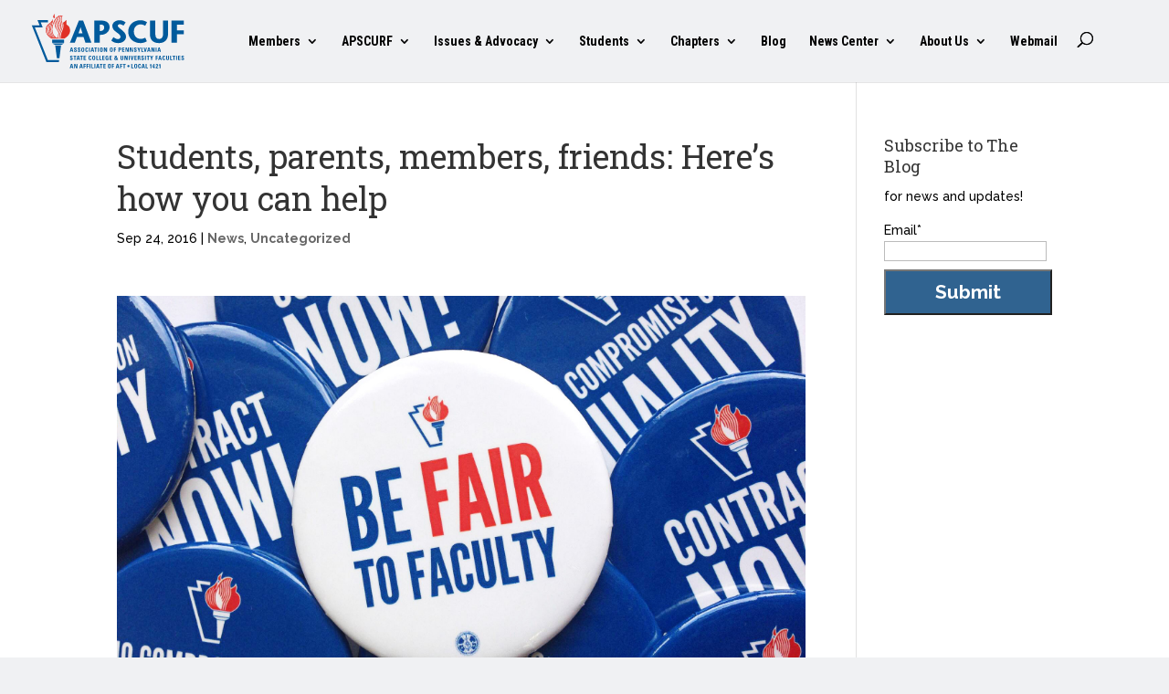

--- FILE ---
content_type: text/html; charset=utf-8
request_url: https://www.google.com/recaptcha/api2/anchor?ar=1&k=6LebZpYUAAAAANfZp96OCkn38wBbbyOtRMg55Uze&co=aHR0cHM6Ly93d3cuYXBzY3VmLm9yZzo0NDM.&hl=en&v=PoyoqOPhxBO7pBk68S4YbpHZ&size=invisible&anchor-ms=20000&execute-ms=30000&cb=9kbbbpn30bwf
body_size: 48767
content:
<!DOCTYPE HTML><html dir="ltr" lang="en"><head><meta http-equiv="Content-Type" content="text/html; charset=UTF-8">
<meta http-equiv="X-UA-Compatible" content="IE=edge">
<title>reCAPTCHA</title>
<style type="text/css">
/* cyrillic-ext */
@font-face {
  font-family: 'Roboto';
  font-style: normal;
  font-weight: 400;
  font-stretch: 100%;
  src: url(//fonts.gstatic.com/s/roboto/v48/KFO7CnqEu92Fr1ME7kSn66aGLdTylUAMa3GUBHMdazTgWw.woff2) format('woff2');
  unicode-range: U+0460-052F, U+1C80-1C8A, U+20B4, U+2DE0-2DFF, U+A640-A69F, U+FE2E-FE2F;
}
/* cyrillic */
@font-face {
  font-family: 'Roboto';
  font-style: normal;
  font-weight: 400;
  font-stretch: 100%;
  src: url(//fonts.gstatic.com/s/roboto/v48/KFO7CnqEu92Fr1ME7kSn66aGLdTylUAMa3iUBHMdazTgWw.woff2) format('woff2');
  unicode-range: U+0301, U+0400-045F, U+0490-0491, U+04B0-04B1, U+2116;
}
/* greek-ext */
@font-face {
  font-family: 'Roboto';
  font-style: normal;
  font-weight: 400;
  font-stretch: 100%;
  src: url(//fonts.gstatic.com/s/roboto/v48/KFO7CnqEu92Fr1ME7kSn66aGLdTylUAMa3CUBHMdazTgWw.woff2) format('woff2');
  unicode-range: U+1F00-1FFF;
}
/* greek */
@font-face {
  font-family: 'Roboto';
  font-style: normal;
  font-weight: 400;
  font-stretch: 100%;
  src: url(//fonts.gstatic.com/s/roboto/v48/KFO7CnqEu92Fr1ME7kSn66aGLdTylUAMa3-UBHMdazTgWw.woff2) format('woff2');
  unicode-range: U+0370-0377, U+037A-037F, U+0384-038A, U+038C, U+038E-03A1, U+03A3-03FF;
}
/* math */
@font-face {
  font-family: 'Roboto';
  font-style: normal;
  font-weight: 400;
  font-stretch: 100%;
  src: url(//fonts.gstatic.com/s/roboto/v48/KFO7CnqEu92Fr1ME7kSn66aGLdTylUAMawCUBHMdazTgWw.woff2) format('woff2');
  unicode-range: U+0302-0303, U+0305, U+0307-0308, U+0310, U+0312, U+0315, U+031A, U+0326-0327, U+032C, U+032F-0330, U+0332-0333, U+0338, U+033A, U+0346, U+034D, U+0391-03A1, U+03A3-03A9, U+03B1-03C9, U+03D1, U+03D5-03D6, U+03F0-03F1, U+03F4-03F5, U+2016-2017, U+2034-2038, U+203C, U+2040, U+2043, U+2047, U+2050, U+2057, U+205F, U+2070-2071, U+2074-208E, U+2090-209C, U+20D0-20DC, U+20E1, U+20E5-20EF, U+2100-2112, U+2114-2115, U+2117-2121, U+2123-214F, U+2190, U+2192, U+2194-21AE, U+21B0-21E5, U+21F1-21F2, U+21F4-2211, U+2213-2214, U+2216-22FF, U+2308-230B, U+2310, U+2319, U+231C-2321, U+2336-237A, U+237C, U+2395, U+239B-23B7, U+23D0, U+23DC-23E1, U+2474-2475, U+25AF, U+25B3, U+25B7, U+25BD, U+25C1, U+25CA, U+25CC, U+25FB, U+266D-266F, U+27C0-27FF, U+2900-2AFF, U+2B0E-2B11, U+2B30-2B4C, U+2BFE, U+3030, U+FF5B, U+FF5D, U+1D400-1D7FF, U+1EE00-1EEFF;
}
/* symbols */
@font-face {
  font-family: 'Roboto';
  font-style: normal;
  font-weight: 400;
  font-stretch: 100%;
  src: url(//fonts.gstatic.com/s/roboto/v48/KFO7CnqEu92Fr1ME7kSn66aGLdTylUAMaxKUBHMdazTgWw.woff2) format('woff2');
  unicode-range: U+0001-000C, U+000E-001F, U+007F-009F, U+20DD-20E0, U+20E2-20E4, U+2150-218F, U+2190, U+2192, U+2194-2199, U+21AF, U+21E6-21F0, U+21F3, U+2218-2219, U+2299, U+22C4-22C6, U+2300-243F, U+2440-244A, U+2460-24FF, U+25A0-27BF, U+2800-28FF, U+2921-2922, U+2981, U+29BF, U+29EB, U+2B00-2BFF, U+4DC0-4DFF, U+FFF9-FFFB, U+10140-1018E, U+10190-1019C, U+101A0, U+101D0-101FD, U+102E0-102FB, U+10E60-10E7E, U+1D2C0-1D2D3, U+1D2E0-1D37F, U+1F000-1F0FF, U+1F100-1F1AD, U+1F1E6-1F1FF, U+1F30D-1F30F, U+1F315, U+1F31C, U+1F31E, U+1F320-1F32C, U+1F336, U+1F378, U+1F37D, U+1F382, U+1F393-1F39F, U+1F3A7-1F3A8, U+1F3AC-1F3AF, U+1F3C2, U+1F3C4-1F3C6, U+1F3CA-1F3CE, U+1F3D4-1F3E0, U+1F3ED, U+1F3F1-1F3F3, U+1F3F5-1F3F7, U+1F408, U+1F415, U+1F41F, U+1F426, U+1F43F, U+1F441-1F442, U+1F444, U+1F446-1F449, U+1F44C-1F44E, U+1F453, U+1F46A, U+1F47D, U+1F4A3, U+1F4B0, U+1F4B3, U+1F4B9, U+1F4BB, U+1F4BF, U+1F4C8-1F4CB, U+1F4D6, U+1F4DA, U+1F4DF, U+1F4E3-1F4E6, U+1F4EA-1F4ED, U+1F4F7, U+1F4F9-1F4FB, U+1F4FD-1F4FE, U+1F503, U+1F507-1F50B, U+1F50D, U+1F512-1F513, U+1F53E-1F54A, U+1F54F-1F5FA, U+1F610, U+1F650-1F67F, U+1F687, U+1F68D, U+1F691, U+1F694, U+1F698, U+1F6AD, U+1F6B2, U+1F6B9-1F6BA, U+1F6BC, U+1F6C6-1F6CF, U+1F6D3-1F6D7, U+1F6E0-1F6EA, U+1F6F0-1F6F3, U+1F6F7-1F6FC, U+1F700-1F7FF, U+1F800-1F80B, U+1F810-1F847, U+1F850-1F859, U+1F860-1F887, U+1F890-1F8AD, U+1F8B0-1F8BB, U+1F8C0-1F8C1, U+1F900-1F90B, U+1F93B, U+1F946, U+1F984, U+1F996, U+1F9E9, U+1FA00-1FA6F, U+1FA70-1FA7C, U+1FA80-1FA89, U+1FA8F-1FAC6, U+1FACE-1FADC, U+1FADF-1FAE9, U+1FAF0-1FAF8, U+1FB00-1FBFF;
}
/* vietnamese */
@font-face {
  font-family: 'Roboto';
  font-style: normal;
  font-weight: 400;
  font-stretch: 100%;
  src: url(//fonts.gstatic.com/s/roboto/v48/KFO7CnqEu92Fr1ME7kSn66aGLdTylUAMa3OUBHMdazTgWw.woff2) format('woff2');
  unicode-range: U+0102-0103, U+0110-0111, U+0128-0129, U+0168-0169, U+01A0-01A1, U+01AF-01B0, U+0300-0301, U+0303-0304, U+0308-0309, U+0323, U+0329, U+1EA0-1EF9, U+20AB;
}
/* latin-ext */
@font-face {
  font-family: 'Roboto';
  font-style: normal;
  font-weight: 400;
  font-stretch: 100%;
  src: url(//fonts.gstatic.com/s/roboto/v48/KFO7CnqEu92Fr1ME7kSn66aGLdTylUAMa3KUBHMdazTgWw.woff2) format('woff2');
  unicode-range: U+0100-02BA, U+02BD-02C5, U+02C7-02CC, U+02CE-02D7, U+02DD-02FF, U+0304, U+0308, U+0329, U+1D00-1DBF, U+1E00-1E9F, U+1EF2-1EFF, U+2020, U+20A0-20AB, U+20AD-20C0, U+2113, U+2C60-2C7F, U+A720-A7FF;
}
/* latin */
@font-face {
  font-family: 'Roboto';
  font-style: normal;
  font-weight: 400;
  font-stretch: 100%;
  src: url(//fonts.gstatic.com/s/roboto/v48/KFO7CnqEu92Fr1ME7kSn66aGLdTylUAMa3yUBHMdazQ.woff2) format('woff2');
  unicode-range: U+0000-00FF, U+0131, U+0152-0153, U+02BB-02BC, U+02C6, U+02DA, U+02DC, U+0304, U+0308, U+0329, U+2000-206F, U+20AC, U+2122, U+2191, U+2193, U+2212, U+2215, U+FEFF, U+FFFD;
}
/* cyrillic-ext */
@font-face {
  font-family: 'Roboto';
  font-style: normal;
  font-weight: 500;
  font-stretch: 100%;
  src: url(//fonts.gstatic.com/s/roboto/v48/KFO7CnqEu92Fr1ME7kSn66aGLdTylUAMa3GUBHMdazTgWw.woff2) format('woff2');
  unicode-range: U+0460-052F, U+1C80-1C8A, U+20B4, U+2DE0-2DFF, U+A640-A69F, U+FE2E-FE2F;
}
/* cyrillic */
@font-face {
  font-family: 'Roboto';
  font-style: normal;
  font-weight: 500;
  font-stretch: 100%;
  src: url(//fonts.gstatic.com/s/roboto/v48/KFO7CnqEu92Fr1ME7kSn66aGLdTylUAMa3iUBHMdazTgWw.woff2) format('woff2');
  unicode-range: U+0301, U+0400-045F, U+0490-0491, U+04B0-04B1, U+2116;
}
/* greek-ext */
@font-face {
  font-family: 'Roboto';
  font-style: normal;
  font-weight: 500;
  font-stretch: 100%;
  src: url(//fonts.gstatic.com/s/roboto/v48/KFO7CnqEu92Fr1ME7kSn66aGLdTylUAMa3CUBHMdazTgWw.woff2) format('woff2');
  unicode-range: U+1F00-1FFF;
}
/* greek */
@font-face {
  font-family: 'Roboto';
  font-style: normal;
  font-weight: 500;
  font-stretch: 100%;
  src: url(//fonts.gstatic.com/s/roboto/v48/KFO7CnqEu92Fr1ME7kSn66aGLdTylUAMa3-UBHMdazTgWw.woff2) format('woff2');
  unicode-range: U+0370-0377, U+037A-037F, U+0384-038A, U+038C, U+038E-03A1, U+03A3-03FF;
}
/* math */
@font-face {
  font-family: 'Roboto';
  font-style: normal;
  font-weight: 500;
  font-stretch: 100%;
  src: url(//fonts.gstatic.com/s/roboto/v48/KFO7CnqEu92Fr1ME7kSn66aGLdTylUAMawCUBHMdazTgWw.woff2) format('woff2');
  unicode-range: U+0302-0303, U+0305, U+0307-0308, U+0310, U+0312, U+0315, U+031A, U+0326-0327, U+032C, U+032F-0330, U+0332-0333, U+0338, U+033A, U+0346, U+034D, U+0391-03A1, U+03A3-03A9, U+03B1-03C9, U+03D1, U+03D5-03D6, U+03F0-03F1, U+03F4-03F5, U+2016-2017, U+2034-2038, U+203C, U+2040, U+2043, U+2047, U+2050, U+2057, U+205F, U+2070-2071, U+2074-208E, U+2090-209C, U+20D0-20DC, U+20E1, U+20E5-20EF, U+2100-2112, U+2114-2115, U+2117-2121, U+2123-214F, U+2190, U+2192, U+2194-21AE, U+21B0-21E5, U+21F1-21F2, U+21F4-2211, U+2213-2214, U+2216-22FF, U+2308-230B, U+2310, U+2319, U+231C-2321, U+2336-237A, U+237C, U+2395, U+239B-23B7, U+23D0, U+23DC-23E1, U+2474-2475, U+25AF, U+25B3, U+25B7, U+25BD, U+25C1, U+25CA, U+25CC, U+25FB, U+266D-266F, U+27C0-27FF, U+2900-2AFF, U+2B0E-2B11, U+2B30-2B4C, U+2BFE, U+3030, U+FF5B, U+FF5D, U+1D400-1D7FF, U+1EE00-1EEFF;
}
/* symbols */
@font-face {
  font-family: 'Roboto';
  font-style: normal;
  font-weight: 500;
  font-stretch: 100%;
  src: url(//fonts.gstatic.com/s/roboto/v48/KFO7CnqEu92Fr1ME7kSn66aGLdTylUAMaxKUBHMdazTgWw.woff2) format('woff2');
  unicode-range: U+0001-000C, U+000E-001F, U+007F-009F, U+20DD-20E0, U+20E2-20E4, U+2150-218F, U+2190, U+2192, U+2194-2199, U+21AF, U+21E6-21F0, U+21F3, U+2218-2219, U+2299, U+22C4-22C6, U+2300-243F, U+2440-244A, U+2460-24FF, U+25A0-27BF, U+2800-28FF, U+2921-2922, U+2981, U+29BF, U+29EB, U+2B00-2BFF, U+4DC0-4DFF, U+FFF9-FFFB, U+10140-1018E, U+10190-1019C, U+101A0, U+101D0-101FD, U+102E0-102FB, U+10E60-10E7E, U+1D2C0-1D2D3, U+1D2E0-1D37F, U+1F000-1F0FF, U+1F100-1F1AD, U+1F1E6-1F1FF, U+1F30D-1F30F, U+1F315, U+1F31C, U+1F31E, U+1F320-1F32C, U+1F336, U+1F378, U+1F37D, U+1F382, U+1F393-1F39F, U+1F3A7-1F3A8, U+1F3AC-1F3AF, U+1F3C2, U+1F3C4-1F3C6, U+1F3CA-1F3CE, U+1F3D4-1F3E0, U+1F3ED, U+1F3F1-1F3F3, U+1F3F5-1F3F7, U+1F408, U+1F415, U+1F41F, U+1F426, U+1F43F, U+1F441-1F442, U+1F444, U+1F446-1F449, U+1F44C-1F44E, U+1F453, U+1F46A, U+1F47D, U+1F4A3, U+1F4B0, U+1F4B3, U+1F4B9, U+1F4BB, U+1F4BF, U+1F4C8-1F4CB, U+1F4D6, U+1F4DA, U+1F4DF, U+1F4E3-1F4E6, U+1F4EA-1F4ED, U+1F4F7, U+1F4F9-1F4FB, U+1F4FD-1F4FE, U+1F503, U+1F507-1F50B, U+1F50D, U+1F512-1F513, U+1F53E-1F54A, U+1F54F-1F5FA, U+1F610, U+1F650-1F67F, U+1F687, U+1F68D, U+1F691, U+1F694, U+1F698, U+1F6AD, U+1F6B2, U+1F6B9-1F6BA, U+1F6BC, U+1F6C6-1F6CF, U+1F6D3-1F6D7, U+1F6E0-1F6EA, U+1F6F0-1F6F3, U+1F6F7-1F6FC, U+1F700-1F7FF, U+1F800-1F80B, U+1F810-1F847, U+1F850-1F859, U+1F860-1F887, U+1F890-1F8AD, U+1F8B0-1F8BB, U+1F8C0-1F8C1, U+1F900-1F90B, U+1F93B, U+1F946, U+1F984, U+1F996, U+1F9E9, U+1FA00-1FA6F, U+1FA70-1FA7C, U+1FA80-1FA89, U+1FA8F-1FAC6, U+1FACE-1FADC, U+1FADF-1FAE9, U+1FAF0-1FAF8, U+1FB00-1FBFF;
}
/* vietnamese */
@font-face {
  font-family: 'Roboto';
  font-style: normal;
  font-weight: 500;
  font-stretch: 100%;
  src: url(//fonts.gstatic.com/s/roboto/v48/KFO7CnqEu92Fr1ME7kSn66aGLdTylUAMa3OUBHMdazTgWw.woff2) format('woff2');
  unicode-range: U+0102-0103, U+0110-0111, U+0128-0129, U+0168-0169, U+01A0-01A1, U+01AF-01B0, U+0300-0301, U+0303-0304, U+0308-0309, U+0323, U+0329, U+1EA0-1EF9, U+20AB;
}
/* latin-ext */
@font-face {
  font-family: 'Roboto';
  font-style: normal;
  font-weight: 500;
  font-stretch: 100%;
  src: url(//fonts.gstatic.com/s/roboto/v48/KFO7CnqEu92Fr1ME7kSn66aGLdTylUAMa3KUBHMdazTgWw.woff2) format('woff2');
  unicode-range: U+0100-02BA, U+02BD-02C5, U+02C7-02CC, U+02CE-02D7, U+02DD-02FF, U+0304, U+0308, U+0329, U+1D00-1DBF, U+1E00-1E9F, U+1EF2-1EFF, U+2020, U+20A0-20AB, U+20AD-20C0, U+2113, U+2C60-2C7F, U+A720-A7FF;
}
/* latin */
@font-face {
  font-family: 'Roboto';
  font-style: normal;
  font-weight: 500;
  font-stretch: 100%;
  src: url(//fonts.gstatic.com/s/roboto/v48/KFO7CnqEu92Fr1ME7kSn66aGLdTylUAMa3yUBHMdazQ.woff2) format('woff2');
  unicode-range: U+0000-00FF, U+0131, U+0152-0153, U+02BB-02BC, U+02C6, U+02DA, U+02DC, U+0304, U+0308, U+0329, U+2000-206F, U+20AC, U+2122, U+2191, U+2193, U+2212, U+2215, U+FEFF, U+FFFD;
}
/* cyrillic-ext */
@font-face {
  font-family: 'Roboto';
  font-style: normal;
  font-weight: 900;
  font-stretch: 100%;
  src: url(//fonts.gstatic.com/s/roboto/v48/KFO7CnqEu92Fr1ME7kSn66aGLdTylUAMa3GUBHMdazTgWw.woff2) format('woff2');
  unicode-range: U+0460-052F, U+1C80-1C8A, U+20B4, U+2DE0-2DFF, U+A640-A69F, U+FE2E-FE2F;
}
/* cyrillic */
@font-face {
  font-family: 'Roboto';
  font-style: normal;
  font-weight: 900;
  font-stretch: 100%;
  src: url(//fonts.gstatic.com/s/roboto/v48/KFO7CnqEu92Fr1ME7kSn66aGLdTylUAMa3iUBHMdazTgWw.woff2) format('woff2');
  unicode-range: U+0301, U+0400-045F, U+0490-0491, U+04B0-04B1, U+2116;
}
/* greek-ext */
@font-face {
  font-family: 'Roboto';
  font-style: normal;
  font-weight: 900;
  font-stretch: 100%;
  src: url(//fonts.gstatic.com/s/roboto/v48/KFO7CnqEu92Fr1ME7kSn66aGLdTylUAMa3CUBHMdazTgWw.woff2) format('woff2');
  unicode-range: U+1F00-1FFF;
}
/* greek */
@font-face {
  font-family: 'Roboto';
  font-style: normal;
  font-weight: 900;
  font-stretch: 100%;
  src: url(//fonts.gstatic.com/s/roboto/v48/KFO7CnqEu92Fr1ME7kSn66aGLdTylUAMa3-UBHMdazTgWw.woff2) format('woff2');
  unicode-range: U+0370-0377, U+037A-037F, U+0384-038A, U+038C, U+038E-03A1, U+03A3-03FF;
}
/* math */
@font-face {
  font-family: 'Roboto';
  font-style: normal;
  font-weight: 900;
  font-stretch: 100%;
  src: url(//fonts.gstatic.com/s/roboto/v48/KFO7CnqEu92Fr1ME7kSn66aGLdTylUAMawCUBHMdazTgWw.woff2) format('woff2');
  unicode-range: U+0302-0303, U+0305, U+0307-0308, U+0310, U+0312, U+0315, U+031A, U+0326-0327, U+032C, U+032F-0330, U+0332-0333, U+0338, U+033A, U+0346, U+034D, U+0391-03A1, U+03A3-03A9, U+03B1-03C9, U+03D1, U+03D5-03D6, U+03F0-03F1, U+03F4-03F5, U+2016-2017, U+2034-2038, U+203C, U+2040, U+2043, U+2047, U+2050, U+2057, U+205F, U+2070-2071, U+2074-208E, U+2090-209C, U+20D0-20DC, U+20E1, U+20E5-20EF, U+2100-2112, U+2114-2115, U+2117-2121, U+2123-214F, U+2190, U+2192, U+2194-21AE, U+21B0-21E5, U+21F1-21F2, U+21F4-2211, U+2213-2214, U+2216-22FF, U+2308-230B, U+2310, U+2319, U+231C-2321, U+2336-237A, U+237C, U+2395, U+239B-23B7, U+23D0, U+23DC-23E1, U+2474-2475, U+25AF, U+25B3, U+25B7, U+25BD, U+25C1, U+25CA, U+25CC, U+25FB, U+266D-266F, U+27C0-27FF, U+2900-2AFF, U+2B0E-2B11, U+2B30-2B4C, U+2BFE, U+3030, U+FF5B, U+FF5D, U+1D400-1D7FF, U+1EE00-1EEFF;
}
/* symbols */
@font-face {
  font-family: 'Roboto';
  font-style: normal;
  font-weight: 900;
  font-stretch: 100%;
  src: url(//fonts.gstatic.com/s/roboto/v48/KFO7CnqEu92Fr1ME7kSn66aGLdTylUAMaxKUBHMdazTgWw.woff2) format('woff2');
  unicode-range: U+0001-000C, U+000E-001F, U+007F-009F, U+20DD-20E0, U+20E2-20E4, U+2150-218F, U+2190, U+2192, U+2194-2199, U+21AF, U+21E6-21F0, U+21F3, U+2218-2219, U+2299, U+22C4-22C6, U+2300-243F, U+2440-244A, U+2460-24FF, U+25A0-27BF, U+2800-28FF, U+2921-2922, U+2981, U+29BF, U+29EB, U+2B00-2BFF, U+4DC0-4DFF, U+FFF9-FFFB, U+10140-1018E, U+10190-1019C, U+101A0, U+101D0-101FD, U+102E0-102FB, U+10E60-10E7E, U+1D2C0-1D2D3, U+1D2E0-1D37F, U+1F000-1F0FF, U+1F100-1F1AD, U+1F1E6-1F1FF, U+1F30D-1F30F, U+1F315, U+1F31C, U+1F31E, U+1F320-1F32C, U+1F336, U+1F378, U+1F37D, U+1F382, U+1F393-1F39F, U+1F3A7-1F3A8, U+1F3AC-1F3AF, U+1F3C2, U+1F3C4-1F3C6, U+1F3CA-1F3CE, U+1F3D4-1F3E0, U+1F3ED, U+1F3F1-1F3F3, U+1F3F5-1F3F7, U+1F408, U+1F415, U+1F41F, U+1F426, U+1F43F, U+1F441-1F442, U+1F444, U+1F446-1F449, U+1F44C-1F44E, U+1F453, U+1F46A, U+1F47D, U+1F4A3, U+1F4B0, U+1F4B3, U+1F4B9, U+1F4BB, U+1F4BF, U+1F4C8-1F4CB, U+1F4D6, U+1F4DA, U+1F4DF, U+1F4E3-1F4E6, U+1F4EA-1F4ED, U+1F4F7, U+1F4F9-1F4FB, U+1F4FD-1F4FE, U+1F503, U+1F507-1F50B, U+1F50D, U+1F512-1F513, U+1F53E-1F54A, U+1F54F-1F5FA, U+1F610, U+1F650-1F67F, U+1F687, U+1F68D, U+1F691, U+1F694, U+1F698, U+1F6AD, U+1F6B2, U+1F6B9-1F6BA, U+1F6BC, U+1F6C6-1F6CF, U+1F6D3-1F6D7, U+1F6E0-1F6EA, U+1F6F0-1F6F3, U+1F6F7-1F6FC, U+1F700-1F7FF, U+1F800-1F80B, U+1F810-1F847, U+1F850-1F859, U+1F860-1F887, U+1F890-1F8AD, U+1F8B0-1F8BB, U+1F8C0-1F8C1, U+1F900-1F90B, U+1F93B, U+1F946, U+1F984, U+1F996, U+1F9E9, U+1FA00-1FA6F, U+1FA70-1FA7C, U+1FA80-1FA89, U+1FA8F-1FAC6, U+1FACE-1FADC, U+1FADF-1FAE9, U+1FAF0-1FAF8, U+1FB00-1FBFF;
}
/* vietnamese */
@font-face {
  font-family: 'Roboto';
  font-style: normal;
  font-weight: 900;
  font-stretch: 100%;
  src: url(//fonts.gstatic.com/s/roboto/v48/KFO7CnqEu92Fr1ME7kSn66aGLdTylUAMa3OUBHMdazTgWw.woff2) format('woff2');
  unicode-range: U+0102-0103, U+0110-0111, U+0128-0129, U+0168-0169, U+01A0-01A1, U+01AF-01B0, U+0300-0301, U+0303-0304, U+0308-0309, U+0323, U+0329, U+1EA0-1EF9, U+20AB;
}
/* latin-ext */
@font-face {
  font-family: 'Roboto';
  font-style: normal;
  font-weight: 900;
  font-stretch: 100%;
  src: url(//fonts.gstatic.com/s/roboto/v48/KFO7CnqEu92Fr1ME7kSn66aGLdTylUAMa3KUBHMdazTgWw.woff2) format('woff2');
  unicode-range: U+0100-02BA, U+02BD-02C5, U+02C7-02CC, U+02CE-02D7, U+02DD-02FF, U+0304, U+0308, U+0329, U+1D00-1DBF, U+1E00-1E9F, U+1EF2-1EFF, U+2020, U+20A0-20AB, U+20AD-20C0, U+2113, U+2C60-2C7F, U+A720-A7FF;
}
/* latin */
@font-face {
  font-family: 'Roboto';
  font-style: normal;
  font-weight: 900;
  font-stretch: 100%;
  src: url(//fonts.gstatic.com/s/roboto/v48/KFO7CnqEu92Fr1ME7kSn66aGLdTylUAMa3yUBHMdazQ.woff2) format('woff2');
  unicode-range: U+0000-00FF, U+0131, U+0152-0153, U+02BB-02BC, U+02C6, U+02DA, U+02DC, U+0304, U+0308, U+0329, U+2000-206F, U+20AC, U+2122, U+2191, U+2193, U+2212, U+2215, U+FEFF, U+FFFD;
}

</style>
<link rel="stylesheet" type="text/css" href="https://www.gstatic.com/recaptcha/releases/PoyoqOPhxBO7pBk68S4YbpHZ/styles__ltr.css">
<script nonce="4TQj06wTqmqMEBb72hlqbw" type="text/javascript">window['__recaptcha_api'] = 'https://www.google.com/recaptcha/api2/';</script>
<script type="text/javascript" src="https://www.gstatic.com/recaptcha/releases/PoyoqOPhxBO7pBk68S4YbpHZ/recaptcha__en.js" nonce="4TQj06wTqmqMEBb72hlqbw">
      
    </script></head>
<body><div id="rc-anchor-alert" class="rc-anchor-alert"></div>
<input type="hidden" id="recaptcha-token" value="[base64]">
<script type="text/javascript" nonce="4TQj06wTqmqMEBb72hlqbw">
      recaptcha.anchor.Main.init("[\x22ainput\x22,[\x22bgdata\x22,\x22\x22,\[base64]/[base64]/[base64]/KE4oMTI0LHYsdi5HKSxMWihsLHYpKTpOKDEyNCx2LGwpLFYpLHYpLFQpKSxGKDE3MSx2KX0scjc9ZnVuY3Rpb24obCl7cmV0dXJuIGx9LEM9ZnVuY3Rpb24obCxWLHYpe04odixsLFYpLFZbYWtdPTI3OTZ9LG49ZnVuY3Rpb24obCxWKXtWLlg9KChWLlg/[base64]/[base64]/[base64]/[base64]/[base64]/[base64]/[base64]/[base64]/[base64]/[base64]/[base64]\\u003d\x22,\[base64]\\u003d\x22,\[base64]/acOeYMKSHTrDm8OAwrTCh1hbP8KVSFIuwr3DmsK/[base64]/[base64]/CpMKXwqRNw5rCucOzYcOZTcKAw5TCggptK1fDiTYKwq4Bw4zDjsOmYyRhwrzCvXNxw6jCo8OwD8OlSsKFRApAw4rDkzrCrVnConFUY8Kqw6BrQzEbwqRCfibCqCcKesK/wpbCrxFmw6fCgDfCisOHwqjDiDjDvcK3MMKDw7XCoyPDqsOuwozCnEnCrz9QwrI/[base64]/P2PDvMKzwqrDmAFnRMOww4/[base64]/wo7Ci8OHw4khw5DCisKnwrogeMK2UcKWOMK0WcOFKwnDnCJpw7B2wpTDkhlwwr3CsMKpwqrDnT00f8Omw7IZVB8Bw61Hw7N+KMKlWcOVw7LDvA1sYsK/C27Dl0Amw616b2vCpMK1w5U2w7TCocOMGgQCwqxNKigqwrIBJcKbwqo0VsOUwrjDtmZgwpvCs8OLwrMdJAFvY8Kachthw4RLL8Klw5XCocKiwp4Wwo3Dgzd/wrZmwpVNdQcKJ8K2KlvDvjDCvsOqw4FLw7Vpw5J5Uld5PsKVER7CtMKBUcOtAWF7W3HDslZBw7nDrX1CIMKpw4d/wrJjw6wtwqtmY0VuKcO/[base64]/DlMO/FX9Zw6/CqHjDlGfDixnCp8KxcyBTG8O7bsOVw6pqw5DCo07CqsOIw7rCtsORw7szUUFsSsOjXQjCuMOjAgYpw5cKwofDk8O1w4fDpcOXwqfCsR9rw4/Cl8KZwqpwwpTDrix0wrXDjsK7w655wrEoI8K8McOsw6nDsW50Zy5Rwq3DsMKQwrHCiXnDn3zDuCzCm1vCizrDkH8+wpQ1ei7CrcKrw6LChMKMwopKJx/Cq8OLw6nCqk95NMKsw6jCmwZywpZaJHYDwq4qAmjDrEAfw58kF39MwqjCoFwewpZLP8KgXSLDj0XDm8ONw7XDnsKpZcKTwr4awofCkcK+wptbdsOQwpDCiMKzG8KYRjHDu8OgOivDr2NwN8KgwrnClcOuWMKnU8KwwqjCtV/DkRzDgArChyvCucOhHh8iw6tAw4PDjMK9P3HDinPCtQg0w4HClsKvNsK/wrMSw7xwwqLCv8KPTsO2Cx/ClMOBw5/ChBrCq0vDpMOxw7ZuDsOxTXg3ccKeGsKrJcKzNmggJcK4woUZL3nClsKBRMOlw5ZZwpQcdm5cw4Bcwo/DjsKbccOPwrAIw7TDm8KNw5bDkgIOWcKgwqXDkU/DicObw7NNwoBVwr7CpcObw4rCvx1Iw444wrd9w4rCnhzDtzhqYXlVO8Kiwo8pHMOEw5zDkzLDr8Olw75rUcO9BmPCuMO1JWc4FRp2wpx9w59tPUPDv8OKQVXCpcKQAQUVw4heVsOFw6zCtHvCtHfDhgPDlcK0wr/Cj8O0SMKSbmLDondMw5xSacOzw4A+w60LVMOZJh/[base64]/[base64]/CgjUxRcOFFy5/ZsOcw6NnwqMZw4jCmcKyLzRTwrHChg/DiMKgdx9aw5nCvjDCo8OGwqHDk37CsQJ5KmrDmQwQV8Kxwr3CqzXDtsOoMBrCrVljFFB4cMKMXCfClMOKwopOwqQow6VqKMKPwpfDgsK3wqzDlELCpktiB8K2BMKQGGfDlsKIVjoFN8OqGUgKBj/DicOQwpPDqHnDlsKrw7cKw4ZHwqUhwpIiQVbCgsKBNMKZEMOiJMKFaMKcwpcsw6Z3aBMjTXE2w5zCkHzDjGNuwrTCh8OwSg0iPwTDk8KQHUtUAsK/Mh3CmsKCPy5Swr8twpHCm8OHQGnCjSnCi8K2wpzCm8KFHy7ChHPDgVDClsOlOGzDkRctfxHDshAiw4zDrMOrYk7Do2MNwoDCqsKkw7fDkMKLelsTXRUsWsKjw6ZOG8OSOV1jw6IJw6/CpxHCj8O4w5kHFGJ+woxTw6hFw6PDowzCssK+w4QjwrUjw5zDh24PKmvChi7CoWUmHE81DMKKwqhXE8OMwobCuMOuNMKjwqrDlsOyOQgIBSnDs8Kuw7QfP0XCo1kOfwAaSMKNFwzDnMOxw5E4QWRDU1/CvcK6LMKlD8KUwoHDk8O6GBvDsEbDpzEvw4bDocOadkfCvi8seG7DuwNyw7IsG8K6Ah/DlELCoMKQCDkxDx7DiQBKw5ZCSncmw4powpEfRXDDj8ODwqrCv04qS8KzGcK0FcOcb3ZLJ8KUMMKUwrgtw4HCqw17NxHDhBc5K8KWe31nfTcIGWcnXQ3CpWfDrGTDmCI2wqIUw4JeacKAMlwXEMKRw6nDlsOgw6/DridFwqsYH8KqPcORE1XCunsCw5ALIjHDvQLChsKpwqHClnwqagLDgGtmXMOJw61SdSI7Z39vFWVNASrCnS/Co8OxVDvDqB3DmT/CrALDizXDqBLCmhzDm8OAC8K3GWXCsMOieEoRMF5adhfCh2c9bzJPT8Kkw6zDoMOBSsOlTsOsNsKtVzchf1xnw6jCqMOrJF5Bwo/DpEfDvMK9w5vCqUPDo3Ehw6RvwowJEcK3wobDoX4awprDvWHDgcKZMMOxw6QRFcK2USNCNMKuwqBMwoTDiQvCnMORwoDDh8KFwrdAw7fDhWfCrcKxFcKsw5rChcOrwpnCol3Cm11/a0TCty4Lw7MVw7HCrR7DkcKjwonDrToFM8Kww5rDkMKKNsO5wrw5wo/DlMOWw5TDgsO+w7TDlcKbPkYAaWFcw6pNKsK5C8K+X1d5Rh4Pw6zDocOpw6ROw6vCp2w9wqFIw7nCpiLCiBNBwrnDhgjDnMK5WS1GchvCucK7X8O3wrMzZcKkwrTCnSTCl8KxGsOJNRfDtyMZwr7CkSfCtRggfMKewrbDqiLCuMO2AsKldG46acOow7t0XQfCrx/ChWVCEcOGNcOEwpnDsyzDq8KdYz3DqhvCr00kJcOfwofCmlvCqz3Com/DuVzDvGDCiRpMRRnCo8K/[base64]/CkwPCnMOSwoUBUTrDhcOyKVDCkMO0A1MhQ8OqLMOaw4gVZ17DgcOUw4jDlxDCl8OkZsKCSsKhQ8O/enU4BsKUwpnDslQ2wps3BUrCrhvDvyzDucO7DA5Bwp3DisOMwpPCu8OnwqBlw6g1w5syw5tvwqBHwpTDk8KKw7dvwpl5dVPCvsKAwoQ1wodsw5BAGcOOG8Ksw6bCi8OHw6o4N0/[base64]/wp/CrDgzwqBtw6vDlw7CtDwjN8O1F8OUfQxBwqldQsKoHMO9dy55JkrDux/Dog7ChB3Dl8K+bcOIwr/DjyFQw5Arb8KILy3Cv8OXw6tQeF5Zw7cBw5xCVsKpwpIKcEfDrxYAwpFhwpIyC1kbw6fCl8OCeHDCqj/DvsKNfsOgMMKKOitYcMKgw6zCvMKowpI2H8KSw7FDLggBcAfDvcKLwqRHwoAsPsKew6ACFWl4P0PDhSxyw4rCvMK4w5jCo0Vnw70YQBjCjsOFC356wpPCisKrTAJpFXPDl8O/w6Mpw43DmsKqCmcxwp1dTsODW8KmBCbCtSgdw5xAw7jDgcKcYcOCcTtPw6/[base64]/Do8OwFsOoBsOGFcOVE0EFWwPCkkLChMKAJG5Ow7U2w6/DhVFeBALCrT5bdsOeKcKlw6rDqsKLwrHDtAvCqVbDpFRtw4/DswHClsOewrvChAvDu8KzwrNYw5lRwr4ww4RobAbCsRfDpCQRw7TCrRtxNMOowpA4wqFHCcK0w6LClsODM8K9wqvDmDLClzTCrB7DlsKnCR4uwrt3SHwCwqXDnXQcOy3CtsKtKsKiM2HDo8O2YsOTTsOlZgbDtH/CvMKgbA53PcOLT8KAw6rDqEPDnjYuwpLDosKETcOVw7LDnGnDl8KRwrjDpsKWGsKqwrDDuBlFwrdJLMKxw6nDmHh3PV7Dhwtow67CgcKgIsOaw5zDhMKJHcK6w6cua8OubcKxAsK0DUwfwpd/wrpBwoRIwp/[base64]/CtSHDsMK8QzUJw7vDqwlbwrvCu8O8C2TDmcO/K8KqwpwzGcKQw6pVa0LDplbDgl7Dt0pCwqp4w7MkG8KNw6wIw5R1dgFCw5HCg2rDsh8dw7E6XznCg8K0QS8Ew652W8OPbMOZwo3DscOMWEBjwrgEwqI+OsOAw409ecKgw4RKNMKiwrRCa8Oqwo8mQcKOKsOYCMKFDMOJe8OGIzXCnMKcw5pIwqPDmBnCk2/CusKpwpZTUQsvBXXCtsOmwqfDkCbCpsK4WsKeMzcsSsKEw5l8H8O9wrUkTcO2wodvbsOCOMOaw4MKBcK5F8OswoXCq1tew7lfWUjDuW3CqcOewoHDjEdYIAzDkMK9wogNw5vDicOkwqnDpiTCtDM0R1wiHsKYwoRRTcOpw6bCo8KGSsKiL8KmwohnwqPDq1/CjcKPfXAZJBLDvMKwDcOrw7fDpsOIUB/[base64]/[base64]/[base64]/Ckw11Z8Kow4poYwlSw4DDtw7Dv8KFw7fDl8ONc8Ohw7nCnMK+w5jCkyYgwqkfccO3wodTwq1Pw7bDlsOxGGnCqlHChyJQw4cRTsOhw4jCvsK2I8K4w4jCrsK8wq1XGAzCk8Kkw47CjcKOUUvDgABWwoTCpHB+w6/[base64]/bUI7KGJ1PFEOXBfCjBrDjhPCvcKswoIowoPDuMOXREgRaXhVw5NZf8OowofCssKnwqBrQcOXw4YuQ8Obwp0HdMO5YGDCr8KDSBXDq8ObNVskOcOPw7phLCRYL3jCmsOHTlMBFT3CmkQ1w5zCqRNOwq7ChATDpCdDwprDlsO1ZCvCtcOBQMK/w4NETMOLwqB0w6hEwo7Ch8OewrpyZQ7Dv8KeMm0Xwq/Cnw52HcO+ESPDq1clRGLCo8KBTXTDtcOGw6ZzwqfCu8OGBMOIeGfDsMO4OG5RFl5bfcO6PVsnw45iI8O0w4XCkRJAd2LDtynCrxRMf8KpwrteWWsLKz3DkcK0w74+AMKtdcOUaQdGw6ppwq7CvxLCo8KUwpnDv8K6w5XDiRgQwq/[base64]/w47CosOjcHNxw7rChx4fwobCi8OtfGsTDMOfQGTCpMO7wqnDpFx/PsOQUlrCosKyLlsibMKjfGZDw7bDu1g1w4RxDFnDkMKowoLDuMOEw4DDm8OTc8Oxw6nCmMKUQsO9w5TDgcKjwoPDgHYXGcOGwqLDmcOtw4wsHRw9dcOcw73Dvkdpw65uwqfDvkh5wqfDrmTCs8KNw4LDu8O+wrTCrMKaIsOtJMKqYMOBw6R5wpN0w7BWw67ClcORw6c/[base64]/w4LDnEEtw4MWccKtfMKuNcKMwovClMOYBADCqR0Xwpptwq8Xwp5Bw4V2HcO6w73CuxIXFsONJ2zDuMKPM2XDtER7JWLDmwXDoGzDuMK1wrlkwrd2MBbDtz5JwqfCjsKewrx0ZsKwPx/DuDjDscOsw4EcecOqw6J3fcOYwqjCpcKdw5rDvcKxwohvw4Q0BcO0wp8Pw7nCrGlfBcKTw6HDiCt0wqvDmsKHHCUZw6t6w6fCl8KUwrkpJcKjwpgUwonDhcOwKMOHKcO6w5EWXCXCpMOqwo95HhXDj0fChAszw57Ch2Yzwo3CncOCccKlFDkDwq7DoMK1LWPDp8K6B0/[base64]/BsKDw4NCF13DinnDgcK7wpUdworCmHPCscKJwoUCJA8FwrpYw77Cv8KsAcKEwpLCs8Ohwqxlw6fDn8OcwpEfdMKrwqoXwpfCqz4HCVghw5DDl1oow7HCjcKiIcOIwo9fM8O4d8KkwrwywqHDnMOiwoDCkUDDhAXDqRrDnw/ChsODTEnDrcOMw4Rgf3bDoGHDmkXDsDbDiF0owqrCo8OhGV4AwoQjw5XDjMOuwoY4EsO/QsK/w5wEwqtrWcKmw4PDjcOzwpplScOzTTbCgT/CicK2R1bDlhB/[base64]/[base64]/CjyjDpl0EDMOrwrzCi8OfwpBCw6IRw7QqccOyXMK6bMK/wpMIKsKTwr47IBvCvcKfS8KPwo3Cu8OtLcOIABPCtVJowplpExHCgjUxBsKpwqHCpU3DkCo4AcOsQ2rCuDnCnsKuQcO7wq/[base64]/dMOzwqrDny4Bw6E6wq/Dvzp3acKfSw1cw7LCsnLCisOCY8Obb8OKw73CuMOpYcKHwqvCn8OpwqJrXmAFwp/CssKEw6tWRsOmb8KlwrF4YcKdwpN/w4jCnMOkWsO9w7XDnsK9I1rDujvCpsKsw4DClsO2cE1WacOQRMOIw7UUwponVlgYK2l6wojCtH3Cg8KLRxPDoWnCkm4IanjCpzUXVMOBR8ODPz7Cr1HCrsK3wqNkwrMUWCzCtsKrw7owAXrChB/DtndiF8Oxw4HDuQdBw73DmMKQO0EXw6TCvMO9e3/CiUQww6sCXsK3dMKgw6zDmXzDvsKtwoLCj8Ogwr02XsKSwojDsjkOw4DDq8O3LCjCgTgXASzCvnXDm8OnwqxNATnClW7Dl8OlwrgUwoTDjlLDviJHwr/DuD3Ch8OmQEEsXHXDgDHDs8Knw6TCj8Kzc2fDtkHDhMO+F8OZw4TCn0FKw6Q7A8KiWSFJd8OHw7YuwrDDjmF+TcKFHTRZw7zDt8OmwqvDucKwwrHCj8KFw58MOsKfwqNywr7CqMKmXGMVw4bDiMKzwpjCp8Kha8KPwrYZEg07w55Ow7gNKHB/wr8XGcKiw7gVVT/[base64]/DssOqwpwvbibCrMOawq/CmsOdLMKjw4Y9NmfCvndPN0jDt8OeEkHCvUTDo1l4w6B8ByDCkAU6w4HDswkqworDhMO6w4HCgU7Dn8KXw4F5wqnDmsOlw6AWw6BrwqDDsTjCmMO/P2cJesKvFhE5R8OTw5vCsMOaw5TCmsK0w43Cg8KHez/DpMOJwqfDn8OoB2EGw7RfPCNzO8OlMsOgS8KNwo5Pw51PHhcow6vCmVNLwq4Ow7DCvDIDwozCgMOJwrrCpCxpcz9wUArCiMOQIl0GwqBSYsOHw5plc8OWIcK2w4XDlgbDv8Okw4vCpVt3wq7CoyXCtMKnQsKKw5nClRlBw7l/O8Kdw5ZiO2fCnxF/UcOAwrfDnMOyw5bDtTIrwrVgLgnDlhHCrEfDmMOLURYSw6XDtMOYw4zDv8Ofwr/[base64]/Cn8OVN1p8F0vDh8Otwr/CnygHTMOCw5jCnyUUKWHDvEzDqVwlw5VLBsKCw4vCp8KsHmUqw53CozrCoDh5wp0Pw5TCtnoycBcAwpLCv8KwJsKkJjzCkBDDvMO7wofDjEgYbMOlYS/CkQjCssKuwq1CQRnCi8K1VUQYLQLDtcO6wqJQwpHDu8OFw4LDrsO3wrvConDDhk8zXGJhw4/DuMOmKQ3DqcOSwqdbw4jDrMOpwobCosOWw5bCjMK0wqDDocOVS8OwZcOvw4/CmF8rwq3Cg3QvIcOwNQM/C8Opw4FcwrR8w4jDoMO6LW9QwooBM8O/wolaw7/[base64]/ThJKPMOywqjDlcKowqs1TXvCisKxwq7CrUjClxvCkFk6CsOxS8OCwqvDpsOGwoHDrQzDtcKcGMK/DkvDmMKRwotLWDzDnxjDoMK+QQpQw65vw74Tw6t2w6DCp8OWTcOtw6PDkMOYeStqwo4Kw74FbcO6G19Kwolwwp/CiMORWChLL8OBwpnDtcOJwqLCrgMlIMOqDMKbUy8YS0HCjgpFw7XDr8OiwpHCusKww7TDrcK6w6I9wr/DhjQWw74kUzwUZcKHw7DChyTCrD/DsjZ5w7HDkcOhH23DvT99eX/CjmPCgXgewqtmw6DDucKrw4zCrlXDisKRwq/[base64]/DmgEwNcOyw6rDr8ODw5EQEULDnVw8wozDrCjCgXhxwqDDmcKYMAzDmVPCgsOXBE3DoFPCncOuYcORZMK8w73Cv8KcwrMZw7/CqMOfXH3CsiLCoV/CjAlNwoXDhQopE3EFJcOlfsKRw7nDocKCAcOcwrBFGcOkwoHDtsKww6XDpMK+wrHCjjfCoz7ClkE8DQnDhmjCkhLCv8KmNMOxYhEqCUvDh8KLDWDCtcOmw6PDv8KmBRppwqrDkhHDo8K4w6h5w7EcM8K7GcKSb8KyAQnDnX7ClsOtP3Fhw7Bxw79ZwpXDqH8/em8bBcO7w4lhNDLCj8K8B8KjB8K9w7ttw43DsAPCqkfCsyXDvsKXDcKjA255PW93Z8KUS8KiOcO4ZGwPw5TDtXrDicO5AcOWwrXCg8KwwrJ+dMO/wpvCl3jDt8KJwqfClVEqwoZew7jCqMKHw5vCvFjDvzsOwrTCpcKMw7wDwojDsSoIwrnClXd3K8OuMMOhw7BQw7Rywo/CnsKJBhsHwq9hw6/CoD3DrlnDqhLDlmIAwpp3ZMOEd1nDriIfZVwCaMKwwrzCpU1Jw7/DgsK4w6HDhkUEHgQLwr/DqlrCm3UHKiBbZsK3w5oCasOGw4/DtiYCEMOgwq3ClcKPTcOJK8Okw5tdacOPEzUZaMOtw53CpcKgwqt5w7FBTyHCnXfCvMKIw7DDnMKiHlteIjkJIhbDpg3CtmzDoRIGw5fCrSPDqXXDgsKcwoBBwpMuHjxaEMOAwq7DkD8Jw5DCkhR5w6nCmFE9woBVw5x/[base64]/ClnReQMKgCB4Sw5LDhgkXTsKlwrDCl2/Crjkswqkpwro9GRfCs0XDplXDkyzDlEbDh2XCq8Oxwq4+w6hCw7rCumBBwqh0wrvCrSPCpsKcw57DuMOsYcO2w705CxxpwoXCvcODwpsZw5nCq8KNPTbDpgLDg2fCm8OnS8KHw5FNw5Bqwrx/w6kUw4UZw5bDqcKiVcOcwqnDh8O+a8OtR8KDH8KCEsK9w6jCtWpQw4Ydwp48wq/[base64]/LsKLVwtaYy8Sw6R+wr3DsCQqV8OTMMKidMOTw4vCgcOKGCTCpsO3e8KYCcKsw7szw4ppwq/CmMO9wqxiwq7Cn8ONwocPwpjDhXHClAkEwqMEwod2w7rDrBUHTcORw7TCqcOzHQdQHMKFw5MkwoLCj2Nnwp/DmMORw6XCg8KTwp7DuMK+DsKbwop9wrQbwqR2w7XCqBsuw6zChlnDqFLDmUhORcOHw4hmw6gDEsOEwrzDk8KzahnCqAkvdz3CksOaCcK5wpzDnDHCiH4cRsKrw7Z/w5oEMQ4Hw5LCm8KbZcOUD8K3wp5Jwp/Dn03DtMKnHhbDsTjCqsOdw5syNSLCgxBJwoYOwrYqFn/DvcOuw4NvMynCo8KhTzHDrUIUwpzCpQ/CrQrDgjc7wqzDmwTDuhdbL3suw7LClyPClMKxfQ0sTsOwBETChcOaw67DpWnChMO1RDZzwrFqwpVaDjHCqCTCjsOSw74AwrXCuTPDgVtbwpvDuFpwNjdjwoJrwrDCs8OOw60Uw7F6TcOqckdFKyZOSFTDqMKKw74Ow5Eiwq/DusK0PcKQecK4OEnCnWnDtsOVaSkvM0ENw4p6IT3DnMKqBcOswp7Dt2rCu8K9wrXDt8KUwrrDsyjCp8K6cFPCmsKbwrjCv8Ojw7/DhcOEZRLCmHfCl8OMw4/CtcKKR8Kaw4/CqEJQJEAAcsKzLBB4QsKrAcOJIRhFwqLDtsKhdcKlX2wGwrDDplQ2wqMUIcKYwqTCvS4Nwrw6U8Kfw7/[base64]/b8OXw4DDvyvDp8OqUsO+S8OROcKew7FxaQIrVDkFKgBtwr/Dm2sxNA95w45Lw745w67DlBVdYyZgOHjCv8Kvw6ZAXxYyMcKcwoDDo2HDhMOcLETDnRFgCTdxwqrCjQoWwq9kbE3Ci8KkwobCggnDnQ/Clgxew5/[base64]/CqxtzLsKcNgvCvkPChWgDwpHCtcKKEy4aw5/DgWLDo8ObE8KowocfwrsYwosza8OvQMK6w7rDiMOPNj5Ow77DusKlw4AMe8OEw63CuxPCpsO7wrkLw6bCv8ONwo/Cs8KcwpDDu8Oxw6N/w6rDncOZcHgMR8KbwrnDqsOuwooSEgtuwpVoaR7DoybDvMKLw57CqcKQCMKjRDXCh34lwrU0w7FZwrvCjibDisOdeRbDhRrDucKjwp/Cu0XDimvCoMKrwrpIOSbCjEEKwqdsw4Fyw7V4CsOiUjN2w5DDn8KGwrzCuHjCrx3ChX/CrUrCvgc7e8O1HH52GMKcwrjDoi44w57CmCPDg8KyBcKUAlrDkcKMw4LCuAjDiR45wozClBo/[base64]/[base64]/DqMKDEEVbw6XDl8OZwrXCsXnCtgVcwqpVacOydcKWwqfCrcKdw77CplnCvsOsV8KDPcKEwo7DlmJIQX1zH8KmRsKeR8KBwpjCgsOPw60xw6Qqw4fCjwolwonDkh/DgyHCnUPCmkEYw6DChMKqEcKfw4NNaR4rwrfCo8OWCUnCt0BKwo8cw4Y7HMKMf1AAEsKyEk/DpBk/wp5RworDgMOZKcKZNMOUw7xyw6nCjMKifsKiQsO3ZcKfGHw3wrTCgcKKcQvCk0HCucKZeF8FRgIbGlzChcODO8OZw7NaDcO9w6JbBXDCnj7CrTTCr1bCqsOKfBrDv8OZRMKxwrwsf8KFfRXDssK7JX0AW8K/IhhPw4xPVMKwInbCkMOfw7fDhBUzBcKJfwZgwpAvw6HDl8OoTsKjA8Oww7pdw4/Dq8KDw4TCpnc9WcKrwqx+wpTCtwMiw53CiGHCvMKJwpMZw4/DmwjDqTBgw59yEMKsw77CqmDDkcKhwr/DmsOYw7BMMsOBwo8aDsK7U8KyW8KKwqXDrHJqw7J2R3o3BUhjVC/Du8KGLAvDoMKrOcOyw7zCnkHDjMKPa0w8Q8O1HCApbsKbbj3ChVweO8KVwo7DqMKbCwvDrF/CosOJwqDCmMKqe8Ozw7HCpRrCpcKIw6Nkw4E5GxXDph8dwqJnwr92PVxawqPCicKNOcOnVxDDvHEwwonDg8Okw4DCpm17w7DCh8KpRcONeT5DNwDCvltRa8KQwq/CokY+FRt4fQTChnrDrR8BwrNGMEfDoTfDpm1dC8Oiw6DCvHDDm8OCck1Dw6BhJ2FEw5bDpMOhw659wrwEw7NywqvDsxEYaHvCpHAMVcK7GMK7wpnDgDPCjjXCvj8iXsKxwpBkBiHCnMOjwp/CgxjCr8O7w6HDrGpOKifDnh/DvMKpwpx0w47DsitvwqjDom4pw5vDjRAwMcKpdMKrPMOEwrdUw7PDnsO0MmDClwTDkzPColnDskLDgTjCugnCl8KWH8KVIcK6NcKoYXXCqVJGwrbCp0omDkMAcx3DjmHCsxjCr8KXUXlswrh0wrNdw4XDksOFUWktw5/Cm8KQwr3DjMKWwpPDk8OYfkXCvmEeFcOJw4vDrF0Two1Rc3DCsyduw77CvMKIfzXCtsKjYcO7w4XDtwxIbcOIwqPDux9FNsOcw7c0w5Vew6HDtiLDkhAYOMOew6Mow445w6sMfMKpfWvDhcKTw7gqWsK3RsOcLUnDm8KEKjkKw74/[base64]/wpIGw5LDvHw5wqTDrVZ1woXDpEh6OiDDkUnCocKtwq3DssOTw7VkHCN6w67CusKxRsK3w59IwpvCvsO2wqjDs8KSa8Odw7DCiBo4w58MAxQ/w7VxBsOUGxhPw58GwrnClk8vw6HCocKoHSwsfyvDkCXCu8O4w7vCtsKzwpplDRVMwqPDmA/DnsKLRUd/wprClsKbw7IfdXQZw6LDmXTCqMK8wrRyasKbQ8Kwwr7DgFLDkMOiwoR6w4hlXMO4w4oxEMKMw5PCk8OmwpXCrHzChsOBwphxw7B6woFAUsO7w7xMw6nCiixwI3rDnsOVwoU6YxRCw4DDgjPDh8KRwp13wqPDjg/CglxST0XChEzCpUJ0AljDsXHCm8Kbwp3Dn8KSw4E0bsOcdcOZwpbDjQbCmXbCrjPDgETDolvDscKuw7Zvw5A2w4gqbjjDksORwpPDo8KUw6rCv3LDocKGw7lIHiMHwp8Bw6cETUfCrsO/[base64]/w4pwb8O7XcOHwqQvwrbCijfDqcOQw43DhMKiwoUIYsO/wrgNaMKEw7LDkMKRwoNEbMK7wo9Iwq3Csw/CicKewqR/KsKme1hIwrLCqMKbL8KgS1hyIsOOw5VCRsKkXMKpw6QWDxIKf8OdMsKZwo85PMOvSsOPw5Jrw57DuDLDhsOHw57CrSHDscOzIX3CvcO4PMK3AcOfw7rDghl+DMKfwp3Dh8KrS8Ouwr0lw5PCiwoIwpkYK8KewpfCicO/GcOAGW/Ck1pPRDR5EizCnSPDlMKWJ3VAwqLDlGUswpnDicKLwqjCicO/[base64]/w5vClcKlwoHChcKJLjkhwr7DqAxqYEvCusKsO8OUF8KDwp9IbMKUKsKNwqEgLRReQyN6w5nCtyDCoHodU8ObQ0fDsMKlPmXCr8K+NcOOw41cA0/[base64]/CjRDDmzfCqMKkTETCkyXCqMKxfMKEHgJKDkXDhnQDwrrCsMKgw4bCtcOHwqHDjRvCgmvDkFrCniTDqsKkAcKFw5AOwo5mM0NWwrTDmE9HwrsfGFI/w5drNMOWTizCpA1rwoV0TMKHBcKUw6o3w5HDqcOYQsOUHsKDM1sbwqzDgMOHGQZfAsKbw7IGw77CuHPDm3PDvsOBw5MQakQGf0okw5Zww7cOw5Nkwqd4MmcJH2rCvgU+wp1Vwodxw47Di8O9w63DowjCm8KwMB7DuDTDh8K9wrl7wq84WD/DgsKdKh53aWplSBzDqVtmw4PCi8ODNcO0eMKnTwoEw6kcwoHDhcO8wrdaEMOsw5ByJcOCwpUww5MNZBN9w4nCqMOCwqjCocKsXMO5w4xXwqfDh8O2wpFDwpoGw6zDiXsLcT7DrcKUU8KPw4JEDMO5TcK0bBHDqMO2P20Wwp/CjMKBTMKPKWfDrz/CrMKXS8KXAMOlRMOuwrYqwqjDlUV8w4dkdMOEw4bCmMOQWCNhw6vCnMOqL8KyLGZkw4Q3KcKdwpFYEMKFCsOqwoZVw7rCmnczM8KVAcO5PEXCjsKPB8O4w6zDsQYVA2IaL0YxJQ4yw7/[base64]/ChsOCAsOlw5nDh8O0XDXDuT7DocOuwpcSbwlHw7MhwqMsw6LCkX7CryAnIcOuViFUwovCpDHCnMOhNMKnCcKoK8KDw5fDjcKyw7x/QAlewpDDpsOiw4rDucKdw4YWZMKOXcOXw5pCwqPDsiLCucKZw7DCqGbDgmtgCwPDv8Kyw6otw4fCmU7CrcOXZMK5LMK4w6TDp8O8w555wr7CmTXCsMOrw4/Cj3bCvcOXJsO7D8OdbRPDtsK9asK1MEFWwrVZw5bDlUvDncO0w4Viwp44cl1uw43Dj8OWw7rCjcOcw4LCjcK/w5Fmwo1lOcOTVcOpw7DDr8Kyw6PDjsOXwqsjwqDCni8PaH4YBMOow6IHw5HCsXHCpzLDpcOHwonDqinCocOLwrFJw4LDkk3CtSEZw5wCBsOhX8KbZlXDiMKrwqQ0D8KSSTEacsKbw5BOw7/ClFbDh8K/w7dgCHU8w4sWanREw4xXcsOwCGnDhMKxR3PChMKyN8KyPgfCmDrCs8Onw5rCh8KaKwZQw4xDwrc6Ox9+O8OBDMKkwpzCn8O2EWTDiMOrwpAGwoItw5gHw4DCh8KNRMKLw6HDgUzCnFrCscOveMKCGzdIwrLDscOuw5XCk0piwrrDusK/[base64]/DqsOCw6F5dllHwqXCl1/Cl8OOw7YIwoDDvsKywrvDpWp+cUXCssKRGMKEwrvCisKLwrsrw7bCicK9LVLDvMKNexLCt8OMdgnChRDCjcOUUSrCrR/DqcKew5hdGcOFXMOHBcKpGxbDksOITcKkOMKwXcK1wpXDscKtcDlaw6nCs8OGLGbCqMOiG8KEL8OXwrt8w4FPa8KVwonDicOiYMOpNzzCh1vCmsOwwrcEwqdsw5VPw6TCkFzDl0nCriDDuRLDjMKOTsO9wr3Ds8K1wrjDpMOcw77Dv2cICcO8WF/[base64]/KxTCvnXDtMK6wrIif3XCiBzDtcK1TsOKT8O6OsOqw4tMHcKLQW80AQPCtGbDksKvw4JSMkbDpRZoUCRKdT9CIsKkwo7DocOsdsOHD0w/M1zCtMOLRcOOHsKkwpsiQsOUwodLH8K8wrg2KRsjHVomLVsUSMODM3fDtWfCnxcdw4x7w4LCqMOtLxE7w6BbOMKUw6DDk8OFw67CrsOdwqrDm8OtAsKuw7ocwpHDtVLCnsK6MMOQT8O1DSXDtxYSw4sOfMOqwpfDinNGwqsSSsKjETTDucO2w6hswq/CgEs5w6XCo1ZIw4PDoWEuwqo/wqNCBWjDiMOIOcO3w6gMwpbCr8K+w5TCn2XDj8KbSsKaw4jDqMKUR8OkwoLCq2nDoMOqVEDDhm4AJ8KgwrLCmMO8cBZkwrlGwq0DCCQXQcOMwqjDvcKAwrDCq2PCjMOew5xzGjHDpsKZR8KGw5DDsDxMwrnDksOrw5gOFMOMw5lAXMKwZj7Cu8OXfg/CmmDDiRzDijjCl8Oaw6EXw67DolJLTQ8Fw5bCn1TCpSwmGV8EUcOuSsKpMkTDi8OfYUs7fy7Cj3fDmMOqwrgdwrLDkcO/wp8cw6MRw4LCtQLCtMKsRl3CpnHCq3M2w6XDi8KBwqFFfcK8w4PCoQVhw6DDp8OMw4Isw5XChDhwdsO3GgTDl8KRZ8OmwqcewpluOFPCvMKPZzPDsERIwoxtfcO1wr/CoAbCo8Kow4dNw7nDuQsHwromw6jDoDTDgETCucK8w6DCvgHDi8KqwofCtMO/wqszw5TDgB5kQEpFwodJZsKueMKxOcOIwrt9aQzCuGHDnxzDqsKXCF3Dq8OqwqLChH4Bw4HCusK3KyvDgSFTWMKPejLDgmM+Jn4AA8OwOkIRfm7Di2HDp2/[base64]/DgsKuZ8Okw6DDg2FCwowtw4/DoMKqVXkKwovDgyQOw5XDtFXCgmwheXjCuMKHw4nCsStxw6DDoMKNDn0dwrHDiSAWw6/CmlUdw67CgMOUa8KCw6phw7MqecOfCAzCtsKMXcOuQgLCpGBEIWhxN37DnhVmW0zCs8OmN3liwoVrwr9WCgocQcOYwqjCvRDCrMOBakPCkcKCdigmw5FNw6NxFMKNMMOPwo0hw5jCrsOJw7dcw7sOwq5oAHnDjS/[base64]/Dj8OhwqfDh1ggWsOJwogjw71xwprDhMKOw5YxZcOjfiMiwpQ9w6XCosK9JAwSLHk/w6NUw75Ywp7ChjXCncK2wrFyKsKWwrPClmrCrxvDqMOWYD3DnSRPVB/DjcKaTAkgPTvDucKZdC1lRcOTw79JFMOqw67CjlLDuxZ/w6dePUB8w647XHHDgXzCuDDDgsOhw7fCgA8vIUbCg1UZw63CgcKxTWN8GmvDtjczbMOywrrDmkrDriPCj8O8wqzDlw/Ck2XCuMKwwp3Cu8KWZMOnwrlUP3Ycc2XCl0LCmFJBw6vDhsKTXBg8ScOGwpPCq0LCvChdwrLDokhLc8KYBVjCgjfCiMKWBMOwHh3Ch8OJZsKbGMKHw5DDtS4rWyfDs3gUwrtxwoHCsMKZYcKmP8K/GsO8w5bDr8Oywrp5w6MLw57DuEjCvxgxWkRiw6IzwofClDVbQ3thDXw5wqM9TSdgLsKIw5XChX3CuywwOsODw6xrw58ywofDqsK1wpEUMk3DisK0L3jCqlgBwqgMwrbDhcKITMK/w6Zbwo/Cg2BPLMOTw4XCu2HDtjzDgsKzw4xBwpFWKE1kwoXDs8K2w5vCjABow7XDqcKMwqNmWxpJwo7DpUbCjiNMwrjDpzjDp2lvw5LDrl7Clk9WwpjCuQvDlsKvc8ORVsOlwq/DrCrCkcONBMOXTWxtwonDsnLCrcK1wq/[base64]/Dg8O5OlDDqsKXHApbRQRXY8ORwqk2FiprwopxVwjCpUZyNwFpDmQ/IynDscO0wozCrMOQX8OPLHzCoAHDvsKffcKGw63DqB49LVYFw7DDhcOlXDDCgMKFwrwYDMOfwqYGw5XCsFPCqMK/RghdaBgPS8OKSlxUwovCvhrDpm/DnVXCjsK0w4nDqEZLTzIvwrnCnRBJw5law6MURcOwZz/CjsK5c8Omw6h2UcOlwrrChsKGUmLCpMKDwpMIw5nCvMO4SSQtCMK7wpDDicK+wrZlFFZpSxJtwrbCrsKZwprDvsK7dsOELcOYwrDCmMO8Ekd4wqlDw5IyTE1/[base64]/DqMOjG8OYRHDDtMOLGyPDk8OCLzYwwpPClRjDi8OPw6DDvcK2wrQZw5/DpcO2ICDDsVLDuGIxwp0ewpnCmjtsw4nCmSXCtgJEw4DDvCYELcOxwo3ClmDDvjhBwrJlw5nDqcKcw5x6Tk5uOsOqG8KJBcKPwo5iw6TDjcK5w6U6USQNDcOMHBRSZVsuwqTCiGvDqwYWdEEawpHCsh4AwqDCiSx7wrnDhh3Cp8OQJ8K+Iw0NwrLCksOgwqXDnsO3wr/Dk8OowqDCg8KkwpbDkhXDkH0GwpNkwpjDn1bDusKXAk4JTBc0w4oMPWtGwo4zOcOJIkh+bgHCj8K3w7HDuMKMwoVpw419woRibULDl1vChsKEVhlmwoRPfMOwesKawokUbcKlwowCw7pUOmo+w4Uyw5ceWMOWPGLCvRDClyNHw4fDv8KewobCocKGw4HDjh7DpE/DscK4TcKcw6jCicKKLcKew63CnAdgwo0xEsKUwpUkw69xwpDCusKxbcKhwqRHw4knSiTCs8OVw4PDtkEZw4/Du8KTKMO6wrBgwq/DvnrDk8KQw7zCrcOGNgDDonvDtMOlwrRnwqDDsMKCw7kSw643CF/Dg37ClR3CkcO8O8Kjw54LNBrDhsOpwr5xAjbDicKWw4vDviXCpcOvw7PDrsO7W11bWMOFCSPCusOMwqJCOMK9w5YWwqo2w7jDqcOzM0bDrcK9QgM7fsOuw6hacVVqMVzCv1/DnikZwotww6RIDwJfLMOFwpNeOQfCjgLDszdPw4RMA2/[base64]/CusOEwqrCpcOZNwLCqjvDlcKZDcKpw4Q4f1YENRjDp1x8wrDDkW9IfMOwwqHDncOQVy5Fwq0jwprDuCTDozYUwpAZHcOdLxNmw7jDl1DCtiBMYUbChhJtc8KdMcOcwofDiGEXwoFWecO5w7DDo8OmA8Ozw5LDlMK/[base64]/Dl8OPbHjDvMOBGcKtHXnDjQxLw75jwojCjgZxL8KHOCIUwrguN8Ofwo/DkR7CiAbDkH3CpsOmwqjCkMK6V8OVLFgew54Rc1xYEcO1fEnDvcKeLsKcwpMvQhzCiCY6QFjDusK6w6klUsK+SzULw6AkwoI/wqlow6fCl2XCu8K0LBg1asOSWMOzZcOeS3hTwq7DuWUPwpUcaA3Ct8OJwr84R2lWw544wq/[base64]/JsOyKsKsYsO1SW/Cvylbw6YXw4nCrMK8YjhvaMKAwoA2clvDijTCijbDtS5hLDLCgXk/ScOhNsKsQ1PCn8K4wpDDgUDDvsOuw6JjdzZJw4V1w7zCp0FOw6LChkMLfzLCssKEKCNFw5hCwooBw4nCgwcjwq/DiMKFGSczJiNEw5ETwpHDsi4yVsO3VX93w6LCp8OrYMOVIHnCoMOUCMKUwqjDq8OEIwpQYgotw5nCpjE+worCqsOGw7rCmcOXGyTDvVtJcWwww5zDk8K1UTNQwo3Cp8KWcGUAbMK/GA5iw5sOwrFVPcObw79xwpzCnBvClsO9BcOWSHYwGV8FSsOpw6w5C8OgwqQswp0te2kewrHDlUdtwrrDqB/DvcKwWcKlwrdsf8K4LMOtVMOVwrPDmjFPw5LCo8K1w7g7w4XCk8Ozw6XCsHjCocOdw6h+HTPDk8OwV0J5AcKow64Xw4ABPiRBwoAXwpNCVj3CmFEbEMOOJsKxT8OawrIVw7VRwpPDkn1nbF/DlVgdw4xtFg5/G8Ktw5HDjAw5ZGfCp2LCmMOyYMOxwrrDtsO4TBgJMz1yXz/Di1DCsGbDhRsxw7tbw4RcwrpYXCg8PcK9UCF8wq5tHzHCrcKLWnLCsMOkb8KtQsO1wrnClcKFw6sDw6dMwp00WMKoXMKfw6DDssO3wp8+G8KBw5dOwrfCqMOdPcO0wplowq0OZlhAPR8kwq3CqsKEU8KIw74uw5rDm8KMOMKQw4/[base64]/VDNew6fCvyHDq0vDv8KYw4nDkcK3VlpgLMOCw7xiYwhHw5jDmmAiMsKMw6vCmcOxRg/CtW9QfRjDgTDDtMK5w5PCt0TCjMOcw7DCrl/Dkx7Ct0lwScKxST4lE0zDn3xVf2wKwozCuMOnF0praCHCt8OHwoB2IC0QBxjChcOawp/DgsO0w5/CoirCrMOPw6HCt1Rgw4LDtcOkwofDrMKkQ3vCgsK4w5ttw4Ytw4LCh8Oiw5N+wrQuFD4bNsONFXLDjjzCh8KeWMK5HcOqw6fDtMOfcMOpw6wcWMO/[base64]/CrcK+dnbCiyEYeRfDm8KjU8O2E13DuWLCiMKoc8OzRcKFw4LCrWs0w7rCtcKvNyxnw4fDlgzCpXJ7wqkUwrfDm3AtGBrCqWvChxocck/Dow/Dj2XCuSjDnygLGQYZJEfDlCQBEHsIw7ZJccOPAFYcWUjDsl48wrZbR8ObSMO7XCgqacOcwofCoW11esK1VsOWY8Omw7ohw797w5jCmF4mwolkw4nDkhfCv8KIJk/CsSUzw5XCm8OTw75Fw7V2w4c7TcKswqtFwrXDgWnDkw8/SyZmwpHChsKlYsOHQ8OQT8Oaw47CqWvCqlXCgcKtZ0wPXGbDgU9xE8KABhsTGMKGGcOzdUoHQhAHU8Kww4Ufw4Yyw4fDhMKpIsOpwrUEw5jDiVZ8wr9uDsK/[base64]/Dl8K/NMOXJsOJBsKywprChcKbw7M6wo3DoSpnw6F9wpsZw5siw4HDgCjCuULDhMO7w6nCu3EVw7PCu8OUNzNDwqHDmznCkQvDuXbDumlOwpIQw4MJw6skKydmO2N5IsO4PcOdwok7w5jCrUl1cjU5w5LCr8O/LMOCQ0Ebwr/DuMKTw4fChMOFwqUzw7/DtcOPesK8w7bCucK9WCF4w6rCrELDhzrDp2nCkQ7DsFvDm20jfUQbw4plwp/Dsh18wo3DusO+wrjCu8KnwrJZwoh5R8OjwoMAdE4HwqVMPsOGw7o/w7dEWU0iwpVaJy3Cg8K4IHl2w77DuDTDjMOBwoTCosKcw63DjcK4JcOaQMK9woh4DRFCcynCicKSE8OMTcKicMKLw6rDpkfCtDXDlg15VncvLsKYBnbCtDLDmw/[base64]/S8KcbMKxwrTDi8KzXcOCIGI\\u003d\x22],null,[\x22conf\x22,null,\x226LebZpYUAAAAANfZp96OCkn38wBbbyOtRMg55Uze\x22,0,null,null,null,1,[21,125,63,73,95,87,41,43,42,83,102,105,109,121],[1017145,797],0,null,null,null,null,0,null,0,null,700,1,null,0,\[base64]/76lBhnEnQkZnOKMAhk\\u003d\x22,0,0,null,null,1,null,0,0,null,null,null,0],\x22https://www.apscuf.org:443\x22,null,[3,1,1],null,null,null,1,3600,[\x22https://www.google.com/intl/en/policies/privacy/\x22,\x22https://www.google.com/intl/en/policies/terms/\x22],\x22T6FEsYcliSEchCAawxXqiyANyh6WkjHIyhIluoM0wJU\\u003d\x22,1,0,null,1,1768579693433,0,0,[180,187,103],null,[34,158],\x22RC-Io9zSKCaapAtmw\x22,null,null,null,null,null,\x220dAFcWeA6uH2zS1yyl1rdKqsjh7VTIlkKem5grU-IDR6tJrW5OQyzbNqmHPg0DTA8zvGajIbSANtKrDG8fl0uoL2h4wfHZ-RvcAg\x22,1768662493469]");
    </script></body></html>